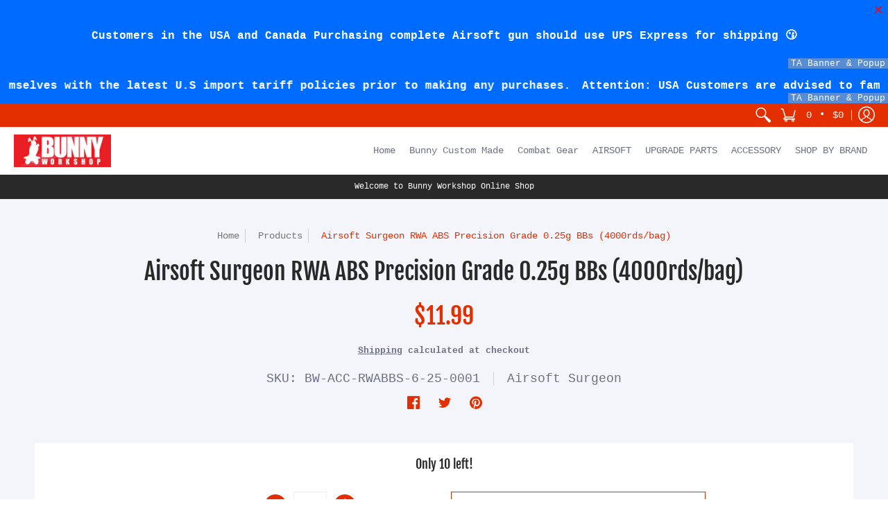

--- FILE ---
content_type: text/plain; charset=utf-8
request_url: https://d-ipv6.mmapiws.com/ant_squire
body_size: 160
content:
bunnyworkshop.com.hk;019bc3f0-98b5-73be-b4b5-8ed56823f118:57b120f354bc95178af5d0f693505d074a060f15